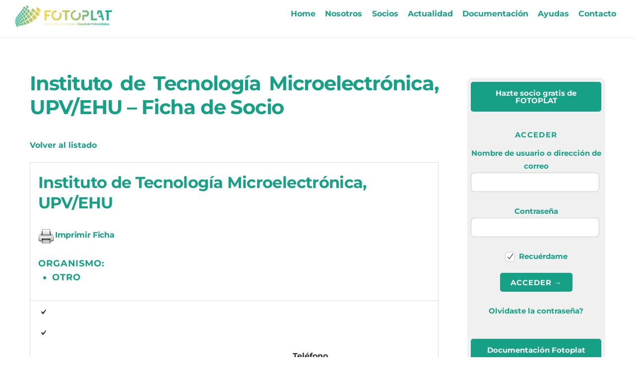

--- FILE ---
content_type: text/html;charset=UTF-8
request_url: https://fotoplat.org/socios-fotoplat/entry/37/
body_size: 17059
content:
<!--THEMIFY CACHE--><!DOCTYPE html><html lang="es"><head><meta charset="UTF-8"><meta name="viewport" content="width=device-width, initial-scale=1, minimum-scale=1"><title>Socios Fotoplat &#8211; FOTOPLAT</title><meta name='robots' content='max-image-preview:large' /><meta name="dlm-version" content="5.1.6"><style id="tf_lazy_style"> [data-tf-src]{
 opacity:0
 }
 .tf_svg_lazy{
 transition:filter .3s linear!important;filter:blur(25px);opacity:1;
 transform:translateZ(0)
 }
 .tf_svg_lazy_loaded{
 filter:blur(0)
 }
 .module[data-lazy],.module[data-lazy] .ui,.module_row[data-lazy]:not(.tb_first),.module_row[data-lazy]:not(.tb_first)>.row_inner,.module_row:not(.tb_first) .module_column[data-lazy],.module_row:not(.tb_first) .module_subrow[data-lazy],.module_subrow[data-lazy]>.subrow_inner{
 background-image:none!important
 }
 </style><noscript><style>[data-tf-src]{
 display:none!important
 }
 .tf_svg_lazy{
 filter:none!important;
 opacity:1!important
 }</style></noscript><style id="tf_lazy_common"> /*chrome bug,prevent run transition on the page loading*/
 body:not(.page-loaded),body:not(.page-loaded) #header,body:not(.page-loaded) a,body:not(.page-loaded) img,body:not(.page-loaded) figure,body:not(.page-loaded) div,body:not(.page-loaded) i,body:not(.page-loaded) li,body:not(.page-loaded) span,body:not(.page-loaded) ul{
 animation:none!important;
 transition:none!important
 }
 body:not(.page-loaded) #main-nav li .sub-menu{
 display:none
 }
 img{
 max-width:100%;
 height:auto
 }
 .tf_fa{display:inline-block;width:1em;height:1em;stroke-width:0;stroke:currentColor;overflow:visible;fill:currentColor;pointer-events:none;vertical-align:middle}#tf_svg symbol{overflow:visible}.tf_lazy{position:relative;visibility:visible;display:block;opacity:.3}.wow .tf_lazy{visibility:hidden;opacity:1;position:static;display:inline}div.tf_audio_lazy audio{visibility:hidden;height:0;display:inline}.mejs-container{visibility:visible}.tf_iframe_lazy{transition:opacity .3s ease-in-out;min-height:10px}.tf_carousel .tf_swiper-wrapper{display:flex}.tf_carousel .tf_swiper-slide{flex-shrink:0;opacity:0}.tf_carousel .tf_lazy{contain:none}.tf_swiper-wrapper>br,.tf_lazy.tf_swiper-wrapper .tf_lazy:after,.tf_lazy.tf_swiper-wrapper .tf_lazy:before{display:none}.tf_lazy:after,.tf_lazy:before{content:'';display:inline-block;position:absolute;width:10px!important;height:10px!important;margin:0 3px;top:50%!important;right:50%!important;left:auto!important;border-radius:100%;background-color:currentColor;visibility:visible;animation:tf-hrz-loader infinite .75s cubic-bezier(.2,.68,.18,1.08)}.tf_lazy:after{width:6px!important;height:6px!important;right:auto!important;left:50%!important;margin-top:3px;animation-delay:-.4s}@keyframes tf-hrz-loader{0%{transform:scale(1);opacity:1}50%{transform:scale(.1);opacity:.6}100%{transform:scale(1);opacity:1}}.tf_lazy_lightbox{position:fixed;background:rgba(11,11,11,.8);color:#ccc;top:0;left:0;display:flex;align-items:center;justify-content:center;z-index:999}.tf_lazy_lightbox .tf_lazy:after,.tf_lazy_lightbox .tf_lazy:before{background:#fff}.tf_video_lazy video{width:100%;height:100%;position:static;object-fit:cover}
 </style><noscript><style>body:not(.page-loaded) #main-nav li .sub-menu{
 display:block
 }</style></noscript><link type="image/png" href="https://fotoplat.org/wp-content/uploads/2021/06/FOTOPLAT-Favicon.png" rel="apple-touch-icon" /><link type="image/png" href="https://fotoplat.org/wp-content/uploads/2021/06/FOTOPLAT-Favicon.png" rel="icon" /><link rel="prefetch" href="https://fotoplat.org/wp-content/themes/themify-ultra/js/themify.script.min.js?ver=5.6.2" as="script" importance="low"/><link rel="prefetch" href="https://fotoplat.org/wp-content/themes/themify-ultra/themify/js/modules/themify.sidemenu.min.js?ver=5.5.8" as="script" importance="low"/><link rel="preload" href="https://fotoplat.org/wp-content/uploads/2021/06/FOTOPLAT-Nuevo-logo.png" as="image"/><link rel="preload" href="https://fonts.gstatic.com/s/montserrat/v31/JTUSjIg1_i6t8kCHKm459W1hyzbi.woff2" as="font" type="font/woff2" crossorigin importance="high"/><link rel="preload" href="https://fonts.gstatic.com/s/montserrat/v31/JTUSjIg1_i6t8kCHKm459WZhyzbi.woff2" as="font" type="font/woff2" crossorigin importance="high"/><link rel="preload" href="https://fonts.gstatic.com/s/montserrat/v31/JTUSjIg1_i6t8kCHKm459Wlhyw.woff2" as="font" type="font/woff2" crossorigin importance="high"/><link rel="preload" href="https://fonts.gstatic.com/s/publicsans/v21/ijwTs572Xtc6ZYQws9YVwnNDTJPax9k0.woff2" as="font" type="font/woff2" crossorigin importance="high"/><link rel="preload" href="https://fonts.gstatic.com/s/publicsans/v21/ijwTs572Xtc6ZYQws9YVwnNDTJzaxw.woff2" as="font" type="font/woff2" crossorigin importance="high"/><link rel="preload" href="https://fonts.gstatic.com/s/publicsans/v21/ijwRs572Xtc6ZYQws9YVwnNJfJ7Cww.woff2" as="font" type="font/woff2" crossorigin importance="high"/><link rel="preload" href="https://fonts.gstatic.com/s/publicsans/v21/ijwRs572Xtc6ZYQws9YVwnNGfJ4.woff2" as="font" type="font/woff2" crossorigin importance="high"/><link rel="preload" importance="high" href="https://fotoplat.org/wp-content/uploads/themify-concate/2535703245/themify-488126138.min.css" as="style"><link importance="high" id="themify_concate-css" rel="stylesheet" href="https://fotoplat.org/wp-content/uploads/themify-concate/2535703245/themify-488126138.min.css"><link rel="preconnect" href="https://fonts.gstatic.com" crossorigin/><link rel="alternate" type="application/rss+xml" title="FOTOPLAT &raquo; Feed" href="https://fotoplat.org/feed/" /><link rel="alternate" type="application/rss+xml" title="FOTOPLAT &raquo; Feed de los comentarios" href="https://fotoplat.org/comments/feed/" /><link rel="alternate" title="oEmbed (JSON)" type="application/json+oembed" href="https://fotoplat.org/wp-json/oembed/1.0/embed?url=https%3A%2F%2Ffotoplat.org%2Fsocios-fotoplat%2F" /><link rel="alternate" title="oEmbed (XML)" type="text/xml+oembed" href="https://fotoplat.org/wp-json/oembed/1.0/embed?url=https%3A%2F%2Ffotoplat.org%2Fsocios-fotoplat%2F&#038;format=xml" /><style id='wp-img-auto-sizes-contain-inline-css'>img:is([sizes=auto i],[sizes^="auto," i]){contain-intrinsic-size:3000px 1500px}
/*# sourceURL=wp-img-auto-sizes-contain-inline-css */</style><link rel="preload" href="https://fotoplat.org/wp-content/plugins/bbspoiler/inc/bbspoiler.css?ver=6.9" as="style" /><link rel='stylesheet' id='bbspoiler-css' href='https://fotoplat.org/wp-content/plugins/bbspoiler/inc/bbspoiler.css?ver=6.9' media='all' /><link rel="preload" href="https://fotoplat.org/wp-content/plugins/loginpress-login-widget/assets/css/style.css?ver=1.0.5" as="style" /><link rel='stylesheet' id='loginpress-login-widget-style-css' href='https://fotoplat.org/wp-content/plugins/loginpress-login-widget/assets/css/style.css?ver=1.0.5' media='all' /><style id='loginpress-login-widget-style-inline-css'> .loginpress-login-widget .loginpress_widget_error{
 background-color: #fbb1b7;
 color: #ae121e;
 }
/*# sourceURL=loginpress-login-widget-style-inline-css */</style><link rel="preload" href="https://fotoplat.org/wp-content/plugins/google-calendar-events/assets/generated/vendor/jquery.qtip.min.css?ver=3.5.5" as="style" /><link rel='stylesheet' id='simcal-qtip-css' href='https://fotoplat.org/wp-content/plugins/google-calendar-events/assets/generated/vendor/jquery.qtip.min.css?ver=3.5.5' media='all' /><link rel="preload" href="https://fotoplat.org/wp-content/plugins/google-calendar-events/assets/generated/default-calendar-grid.min.css?ver=3.5.5" as="style" /><link rel='stylesheet' id='simcal-default-calendar-grid-css' href='https://fotoplat.org/wp-content/plugins/google-calendar-events/assets/generated/default-calendar-grid.min.css?ver=3.5.5' media='all' /><link rel="preload" href="https://fotoplat.org/wp-content/plugins/google-calendar-events/assets/generated/default-calendar-list.min.css?ver=3.5.5" as="style" /><link rel='stylesheet' id='simcal-default-calendar-list-css' href='https://fotoplat.org/wp-content/plugins/google-calendar-events/assets/generated/default-calendar-list.min.css?ver=3.5.5' media='all' /><link rel="preload" href="https://fotoplat.org/wp-includes/css/dashicons.min.css?ver=6.9" as="style" /><link rel='stylesheet' id='dashicons-css' href='https://fotoplat.org/wp-includes/css/dashicons.min.css?ver=6.9' media='all' /><link rel="preload" href="https://fotoplat.org/wp-includes/js/thickbox/thickbox.css?ver=6.9" as="style" /><link rel='stylesheet' id='thickbox-css' href='https://fotoplat.org/wp-includes/js/thickbox/thickbox.css?ver=6.9' media='all' /><link rel="preload" href="https://fotoplat.org/wp-content/plugins/GravityView-main/templates/css/gv-default-styles.css?ver=2.9.2.1" as="style" /><link rel='stylesheet' id='gravityview_default_style-css' href='https://fotoplat.org/wp-content/plugins/GravityView-main/templates/css/gv-default-styles.css?ver=2.9.2.1' media='all' /><link rel="preload" href="https://fotoplat.org/wp-content/plugins/GravityView-main/templates/css/list-view.css?ver=2.9.2.1" as="style" /><link rel='stylesheet' id='gravityview_style_default_list-css' href='https://fotoplat.org/wp-content/plugins/GravityView-main/templates/css/list-view.css?ver=2.9.2.1' media='all' /><script src="https://fotoplat.org/wp-includes/js/jquery/jquery.min.js?ver=3.7.1" id="jquery-core-js"></script><script id="bbspoiler-js-extra">var title = {"unfolded":"Ampliar","folded":"Plegar"};
//# sourceURL=bbspoiler-js-extra</script><script src="https://fotoplat.org/wp-content/plugins/bbspoiler/inc/bbspoiler.js?ver=6.9" id="bbspoiler-js"></script><script id="loginpress-login-widget-script-js-extra">var loginpress_widget_params = {"ajaxurl":"https://fotoplat.org/wp-admin/admin-ajax.php","force_ssl_admin":"1","is_ssl":"1","empty_username":"\u003Cstrong\u003EError:\u003C/strong\u003E The username field is empty.","empty_password":"\u003Cstrong\u003EError:\u003C/strong\u003E The password field is empty.","invalid_username":"\u003Cstrong\u003EError:\u003C/strong\u003E Invalid Username.","invalid_password":"\u003Cstrong\u003EError:\u003C/strong\u003E Invalid Password.","invalid_email":"\u003Cstrong\u003EError:\u003C/strong\u003E The email address isn't correct.."};
//# sourceURL=loginpress-login-widget-script-js-extra</script><script src="https://fotoplat.org/wp-content/plugins/loginpress-login-widget/assets/js/script.js?ver=1.0.5" id="loginpress-login-widget-script-js"></script><link rel="https://api.w.org/" href="https://fotoplat.org/wp-json/" /><link rel="alternate" title="JSON" type="application/json" href="https://fotoplat.org/wp-json/wp/v2/pages/2933" /><link rel="EditURI" type="application/rsd+xml" title="RSD" href="https://fotoplat.org/xmlrpc.php?rsd" /><meta name="generator" content="WordPress 6.9" /><link rel="canonical" href="https://fotoplat.org/socios-fotoplat/" /><link rel='shortlink' href='https://wp.me/P4jTve-Lj' /><style>img#wpstats{display:none}</style><style>@keyframes themifyAnimatedBG{
 0%{background-color:#33baab}100%{background-color:#e33b9e}50%{background-color:#4961d7}33.3%{background-color:#2ea85c}25%{background-color:#2bb8ed}20%{background-color:#dd5135}
 }
 .page-loaded .module_row.animated-bg{
 animation:themifyAnimatedBG 30000ms infinite alternate
 }</style><script id="mcjs">!function(c,h,i,m,p){m=c.createElement(h),p=c.getElementsByTagName(h)[0],m.async=1,m.src=i,p.parentNode.insertBefore(m,p)}(document,"script","https://chimpstatic.com/mcjs-connected/js/users/8a4bd2332f83cb612cbea5199/7ad220dfa6a0b5c42181768b6.js");</script><style id="tb_inline_styles">.tb_animation_on{overflow-x:hidden}.themify_builder .wow{visibility:hidden;animation-fill-mode:both}.themify_builder .tf_lax_done{transition-duration:.8s;transition-timing-function:cubic-bezier(.165,.84,.44,1)}[data-sticky-active].tb_sticky_scroll_active{z-index:1}[data-sticky-active].tb_sticky_scroll_active .hide-on-stick{display:none}@media screen and (min-width:1025px){.hide-desktop{width:0!important;height:0!important;padding:0!important;visibility:hidden!important;margin:0!important;display:table-column!important;background:none!important}}@media screen and (min-width:769px) and (max-width:1024px){.hide-tablet_landscape{width:0!important;height:0!important;padding:0!important;visibility:hidden!important;margin:0!important;display:table-column!important;background:none!important}}@media screen and (min-width:601px) and (max-width:768px){.hide-tablet{width:0!important;height:0!important;padding:0!important;visibility:hidden!important;margin:0!important;display:table-column!important;background:none!important}}@media screen and (max-width:600px){.hide-mobile{width:0!important;height:0!important;padding:0!important;visibility:hidden!important;margin:0!important;display:table-column!important;background:none!important}}</style><noscript><style>.themify_builder .wow,.wow .tf_lazy{visibility:visible!important}</style></noscript><style id='wp-block-heading-inline-css'>h1:where(.wp-block-heading).has-background,h2:where(.wp-block-heading).has-background,h3:where(.wp-block-heading).has-background,h4:where(.wp-block-heading).has-background,h5:where(.wp-block-heading).has-background,h6:where(.wp-block-heading).has-background{padding:1.25em 2.375em}h1.has-text-align-left[style*=writing-mode]:where([style*=vertical-lr]),h1.has-text-align-right[style*=writing-mode]:where([style*=vertical-rl]),h2.has-text-align-left[style*=writing-mode]:where([style*=vertical-lr]),h2.has-text-align-right[style*=writing-mode]:where([style*=vertical-rl]),h3.has-text-align-left[style*=writing-mode]:where([style*=vertical-lr]),h3.has-text-align-right[style*=writing-mode]:where([style*=vertical-rl]),h4.has-text-align-left[style*=writing-mode]:where([style*=vertical-lr]),h4.has-text-align-right[style*=writing-mode]:where([style*=vertical-rl]),h5.has-text-align-left[style*=writing-mode]:where([style*=vertical-lr]),h5.has-text-align-right[style*=writing-mode]:where([style*=vertical-rl]),h6.has-text-align-left[style*=writing-mode]:where([style*=vertical-lr]),h6.has-text-align-right[style*=writing-mode]:where([style*=vertical-rl]){rotate:180deg}
/*# sourceURL=https://fotoplat.org/wp-includes/blocks/heading/style.min.css */</style><style id='wp-block-columns-inline-css'>.wp-block-columns{box-sizing:border-box;display:flex;flex-wrap:wrap!important}@media (min-width:782px){.wp-block-columns{flex-wrap:nowrap!important}}.wp-block-columns{align-items:normal!important}.wp-block-columns.are-vertically-aligned-top{align-items:flex-start}.wp-block-columns.are-vertically-aligned-center{align-items:center}.wp-block-columns.are-vertically-aligned-bottom{align-items:flex-end}@media (max-width:781px){.wp-block-columns:not(.is-not-stacked-on-mobile)>.wp-block-column{flex-basis:100%!important}}@media (min-width:782px){.wp-block-columns:not(.is-not-stacked-on-mobile)>.wp-block-column{flex-basis:0;flex-grow:1}.wp-block-columns:not(.is-not-stacked-on-mobile)>.wp-block-column[style*=flex-basis]{flex-grow:0}}.wp-block-columns.is-not-stacked-on-mobile{flex-wrap:nowrap!important}.wp-block-columns.is-not-stacked-on-mobile>.wp-block-column{flex-basis:0;flex-grow:1}.wp-block-columns.is-not-stacked-on-mobile>.wp-block-column[style*=flex-basis]{flex-grow:0}:where(.wp-block-columns){margin-bottom:1.75em}:where(.wp-block-columns.has-background){padding:1.25em 2.375em}.wp-block-column{flex-grow:1;min-width:0;overflow-wrap:break-word;word-break:break-word}.wp-block-column.is-vertically-aligned-top{align-self:flex-start}.wp-block-column.is-vertically-aligned-center{align-self:center}.wp-block-column.is-vertically-aligned-bottom{align-self:flex-end}.wp-block-column.is-vertically-aligned-stretch{align-self:stretch}.wp-block-column.is-vertically-aligned-bottom,.wp-block-column.is-vertically-aligned-center,.wp-block-column.is-vertically-aligned-top{width:100%}
/*# sourceURL=https://fotoplat.org/wp-includes/blocks/columns/style.min.css */</style><style id='wp-block-paragraph-inline-css'>.is-small-text{font-size:.875em}.is-regular-text{font-size:1em}.is-large-text{font-size:2.25em}.is-larger-text{font-size:3em}.has-drop-cap:not(:focus):first-letter{float:left;font-size:8.4em;font-style:normal;font-weight:100;line-height:.68;margin:.05em .1em 0 0;text-transform:uppercase}body.rtl .has-drop-cap:not(:focus):first-letter{float:none;margin-left:.1em}p.has-drop-cap.has-background{overflow:hidden}:root :where(p.has-background){padding:1.25em 2.375em}:where(p.has-text-color:not(.has-link-color)) a{color:inherit}p.has-text-align-left[style*="writing-mode:vertical-lr"],p.has-text-align-right[style*="writing-mode:vertical-rl"]{rotate:180deg}
/*# sourceURL=https://fotoplat.org/wp-includes/blocks/paragraph/style.min.css */</style><style id='global-styles-inline-css'>:root{--wp--preset--aspect-ratio--square: 1;--wp--preset--aspect-ratio--4-3: 4/3;--wp--preset--aspect-ratio--3-4: 3/4;--wp--preset--aspect-ratio--3-2: 3/2;--wp--preset--aspect-ratio--2-3: 2/3;--wp--preset--aspect-ratio--16-9: 16/9;--wp--preset--aspect-ratio--9-16: 9/16;--wp--preset--color--black: #000000;--wp--preset--color--cyan-bluish-gray: #abb8c3;--wp--preset--color--white: #ffffff;--wp--preset--color--pale-pink: #f78da7;--wp--preset--color--vivid-red: #cf2e2e;--wp--preset--color--luminous-vivid-orange: #ff6900;--wp--preset--color--luminous-vivid-amber: #fcb900;--wp--preset--color--light-green-cyan: #7bdcb5;--wp--preset--color--vivid-green-cyan: #00d084;--wp--preset--color--pale-cyan-blue: #8ed1fc;--wp--preset--color--vivid-cyan-blue: #0693e3;--wp--preset--color--vivid-purple: #9b51e0;--wp--preset--gradient--vivid-cyan-blue-to-vivid-purple: linear-gradient(135deg,rgb(6,147,227) 0%,rgb(155,81,224) 100%);--wp--preset--gradient--light-green-cyan-to-vivid-green-cyan: linear-gradient(135deg,rgb(122,220,180) 0%,rgb(0,208,130) 100%);--wp--preset--gradient--luminous-vivid-amber-to-luminous-vivid-orange: linear-gradient(135deg,rgb(252,185,0) 0%,rgb(255,105,0) 100%);--wp--preset--gradient--luminous-vivid-orange-to-vivid-red: linear-gradient(135deg,rgb(255,105,0) 0%,rgb(207,46,46) 100%);--wp--preset--gradient--very-light-gray-to-cyan-bluish-gray: linear-gradient(135deg,rgb(238,238,238) 0%,rgb(169,184,195) 100%);--wp--preset--gradient--cool-to-warm-spectrum: linear-gradient(135deg,rgb(74,234,220) 0%,rgb(151,120,209) 20%,rgb(207,42,186) 40%,rgb(238,44,130) 60%,rgb(251,105,98) 80%,rgb(254,248,76) 100%);--wp--preset--gradient--blush-light-purple: linear-gradient(135deg,rgb(255,206,236) 0%,rgb(152,150,240) 100%);--wp--preset--gradient--blush-bordeaux: linear-gradient(135deg,rgb(254,205,165) 0%,rgb(254,45,45) 50%,rgb(107,0,62) 100%);--wp--preset--gradient--luminous-dusk: linear-gradient(135deg,rgb(255,203,112) 0%,rgb(199,81,192) 50%,rgb(65,88,208) 100%);--wp--preset--gradient--pale-ocean: linear-gradient(135deg,rgb(255,245,203) 0%,rgb(182,227,212) 50%,rgb(51,167,181) 100%);--wp--preset--gradient--electric-grass: linear-gradient(135deg,rgb(202,248,128) 0%,rgb(113,206,126) 100%);--wp--preset--gradient--midnight: linear-gradient(135deg,rgb(2,3,129) 0%,rgb(40,116,252) 100%);--wp--preset--font-size--small: 13px;--wp--preset--font-size--medium: 20px;--wp--preset--font-size--large: 36px;--wp--preset--font-size--x-large: 42px;--wp--preset--spacing--20: 0.44rem;--wp--preset--spacing--30: 0.67rem;--wp--preset--spacing--40: 1rem;--wp--preset--spacing--50: 1.5rem;--wp--preset--spacing--60: 2.25rem;--wp--preset--spacing--70: 3.38rem;--wp--preset--spacing--80: 5.06rem;--wp--preset--shadow--natural: 6px 6px 9px rgba(0, 0, 0, 0.2);--wp--preset--shadow--deep: 12px 12px 50px rgba(0, 0, 0, 0.4);--wp--preset--shadow--sharp: 6px 6px 0px rgba(0, 0, 0, 0.2);--wp--preset--shadow--outlined: 6px 6px 0px -3px rgb(255, 255, 255), 6px 6px rgb(0, 0, 0);--wp--preset--shadow--crisp: 6px 6px 0px rgb(0, 0, 0);}:where(.is-layout-flex){gap: 0.5em;}:where(.is-layout-grid){gap: 0.5em;}body .is-layout-flex{display: flex;}.is-layout-flex{flex-wrap: wrap;align-items: center;}.is-layout-flex > :is(*, div){margin: 0;}body .is-layout-grid{display: grid;}.is-layout-grid > :is(*, div){margin: 0;}:where(.wp-block-columns.is-layout-flex){gap: 2em;}:where(.wp-block-columns.is-layout-grid){gap: 2em;}:where(.wp-block-post-template.is-layout-flex){gap: 1.25em;}:where(.wp-block-post-template.is-layout-grid){gap: 1.25em;}.has-black-color{color: var(--wp--preset--color--black) !important;}.has-cyan-bluish-gray-color{color: var(--wp--preset--color--cyan-bluish-gray) !important;}.has-white-color{color: var(--wp--preset--color--white) !important;}.has-pale-pink-color{color: var(--wp--preset--color--pale-pink) !important;}.has-vivid-red-color{color: var(--wp--preset--color--vivid-red) !important;}.has-luminous-vivid-orange-color{color: var(--wp--preset--color--luminous-vivid-orange) !important;}.has-luminous-vivid-amber-color{color: var(--wp--preset--color--luminous-vivid-amber) !important;}.has-light-green-cyan-color{color: var(--wp--preset--color--light-green-cyan) !important;}.has-vivid-green-cyan-color{color: var(--wp--preset--color--vivid-green-cyan) !important;}.has-pale-cyan-blue-color{color: var(--wp--preset--color--pale-cyan-blue) !important;}.has-vivid-cyan-blue-color{color: var(--wp--preset--color--vivid-cyan-blue) !important;}.has-vivid-purple-color{color: var(--wp--preset--color--vivid-purple) !important;}.has-black-background-color{background-color: var(--wp--preset--color--black) !important;}.has-cyan-bluish-gray-background-color{background-color: var(--wp--preset--color--cyan-bluish-gray) !important;}.has-white-background-color{background-color: var(--wp--preset--color--white) !important;}.has-pale-pink-background-color{background-color: var(--wp--preset--color--pale-pink) !important;}.has-vivid-red-background-color{background-color: var(--wp--preset--color--vivid-red) !important;}.has-luminous-vivid-orange-background-color{background-color: var(--wp--preset--color--luminous-vivid-orange) !important;}.has-luminous-vivid-amber-background-color{background-color: var(--wp--preset--color--luminous-vivid-amber) !important;}.has-light-green-cyan-background-color{background-color: var(--wp--preset--color--light-green-cyan) !important;}.has-vivid-green-cyan-background-color{background-color: var(--wp--preset--color--vivid-green-cyan) !important;}.has-pale-cyan-blue-background-color{background-color: var(--wp--preset--color--pale-cyan-blue) !important;}.has-vivid-cyan-blue-background-color{background-color: var(--wp--preset--color--vivid-cyan-blue) !important;}.has-vivid-purple-background-color{background-color: var(--wp--preset--color--vivid-purple) !important;}.has-black-border-color{border-color: var(--wp--preset--color--black) !important;}.has-cyan-bluish-gray-border-color{border-color: var(--wp--preset--color--cyan-bluish-gray) !important;}.has-white-border-color{border-color: var(--wp--preset--color--white) !important;}.has-pale-pink-border-color{border-color: var(--wp--preset--color--pale-pink) !important;}.has-vivid-red-border-color{border-color: var(--wp--preset--color--vivid-red) !important;}.has-luminous-vivid-orange-border-color{border-color: var(--wp--preset--color--luminous-vivid-orange) !important;}.has-luminous-vivid-amber-border-color{border-color: var(--wp--preset--color--luminous-vivid-amber) !important;}.has-light-green-cyan-border-color{border-color: var(--wp--preset--color--light-green-cyan) !important;}.has-vivid-green-cyan-border-color{border-color: var(--wp--preset--color--vivid-green-cyan) !important;}.has-pale-cyan-blue-border-color{border-color: var(--wp--preset--color--pale-cyan-blue) !important;}.has-vivid-cyan-blue-border-color{border-color: var(--wp--preset--color--vivid-cyan-blue) !important;}.has-vivid-purple-border-color{border-color: var(--wp--preset--color--vivid-purple) !important;}.has-vivid-cyan-blue-to-vivid-purple-gradient-background{background: var(--wp--preset--gradient--vivid-cyan-blue-to-vivid-purple) !important;}.has-light-green-cyan-to-vivid-green-cyan-gradient-background{background: var(--wp--preset--gradient--light-green-cyan-to-vivid-green-cyan) !important;}.has-luminous-vivid-amber-to-luminous-vivid-orange-gradient-background{background: var(--wp--preset--gradient--luminous-vivid-amber-to-luminous-vivid-orange) !important;}.has-luminous-vivid-orange-to-vivid-red-gradient-background{background: var(--wp--preset--gradient--luminous-vivid-orange-to-vivid-red) !important;}.has-very-light-gray-to-cyan-bluish-gray-gradient-background{background: var(--wp--preset--gradient--very-light-gray-to-cyan-bluish-gray) !important;}.has-cool-to-warm-spectrum-gradient-background{background: var(--wp--preset--gradient--cool-to-warm-spectrum) !important;}.has-blush-light-purple-gradient-background{background: var(--wp--preset--gradient--blush-light-purple) !important;}.has-blush-bordeaux-gradient-background{background: var(--wp--preset--gradient--blush-bordeaux) !important;}.has-luminous-dusk-gradient-background{background: var(--wp--preset--gradient--luminous-dusk) !important;}.has-pale-ocean-gradient-background{background: var(--wp--preset--gradient--pale-ocean) !important;}.has-electric-grass-gradient-background{background: var(--wp--preset--gradient--electric-grass) !important;}.has-midnight-gradient-background{background: var(--wp--preset--gradient--midnight) !important;}.has-small-font-size{font-size: var(--wp--preset--font-size--small) !important;}.has-medium-font-size{font-size: var(--wp--preset--font-size--medium) !important;}.has-large-font-size{font-size: var(--wp--preset--font-size--large) !important;}.has-x-large-font-size{font-size: var(--wp--preset--font-size--x-large) !important;}
:where(.wp-block-columns.is-layout-flex){gap: 2em;}:where(.wp-block-columns.is-layout-grid){gap: 2em;}
/*# sourceURL=global-styles-inline-css */</style><style id='core-block-supports-inline-css'>.wp-container-core-columns-is-layout-9d6595d7{flex-wrap:nowrap;}
/*# sourceURL=core-block-supports-inline-css */</style><link rel="preload" href="https://fotoplat.org/wp-content/plugins/print-o-matic/css/style.css?ver=2.0" as="style" /><link rel='stylesheet' id='printomatic-css-css' href='https://fotoplat.org/wp-content/plugins/print-o-matic/css/style.css?ver=2.0' media='all' /><style id='printomatic-css-inline-css'>.printomatic{
 float: left;
}
.printomatictext {
 float: left;
 margin-top: 2px;
 margin-left: 2px;
}
@media print {
h3 a:link {font-size: 0.8em;}
.entry table tbody h2 {font-size: 0.8em; vertical-align: top;}
.entry table td p:last-child {display: none;}
.entry table tbody tr:last-child td:first-child {vertical-align: top;}
}

/*# sourceURL=printomatic-css-inline-css */</style></head><body class="wp-singular page-template-default page page-id-2933 wp-theme-themify-ultra skin-default sidebar1 default_width no-home tb_animation_on ready-view header-top-bar fixed-header-enabled footer-block tagline-off social-widget-off search-off header-widgets-off filter-hover-none filter-featured-only sticky_sidebar_enabled sidemenu-active"><a class="screen-reader-text skip-to-content" href="#content">Skip to content</a><div id="pagewrap" class="tf_box hfeed site"><div id="headerwrap" class=' tf_box tf_w'><div class="header-icons tf_hide"><a id="menu-icon" class="tf_inline_b tf_text_dec" href="#mobile-menu" aria-label="Menu"><span class="menu-icon-inner tf_inline_b tf_vmiddle tf_overflow"></span><span class="screen-reader-text">Menu</span></a></div><header id="header" class="tf_box pagewidth tf_clearfix" itemscope="itemscope" itemtype="https://schema.org/WPHeader"><div class="header-bar tf_box"><div id="site-logo"><a href="https://fotoplat.org" title="FOTOPLAT"><img src="https://fotoplat.org/wp-content/uploads/2021/06/FOTOPLAT-Nuevo-logo.png" alt="FOTOPLAT - Plataforma Tecnológica Española Fotovoltaica" title="FOTOPLAT &#8211; Plataforma Tecnológica Española Fotovoltaica" width="200" height="" class="site-logo-image" data-tf-not-load="1" importance="high"></a></div></div><!-- /.header-bar --><div id="mobile-menu" class="sidemenu sidemenu-off tf_scrollbar"><div class="navbar-wrapper tf_clearfix"><nav id="main-nav-wrap" itemscope="itemscope" itemtype="https://schema.org/SiteNavigationElement"><ul id="main-nav" class="main-nav tf_clearfix tf_box"><li class="menu-item-custom-3898 menu-item menu-item-type-custom menu-item-object-custom menu-item-home menu-item-3898" ><a href="https://fotoplat.org">Home</a></li><li class="menu-item-custom-3430 menu-item menu-item-type-custom menu-item-object-custom menu-item-has-children has-sub-menu menu-item-3430" aria-haspopup="true"><a >Nosotros<span class="child-arrow"></span></a><ul class="sub-menu"><li class="menu-item-page-13 menu-item menu-item-type-post_type menu-item-object-page menu-item-3309 menu-page-13-parent-3430" ><a href="https://fotoplat.org/que-es-fotoplat/">¿Qué es FOTOPLAT?</a></li><li class="menu-item-page-22 menu-item menu-item-type-post_type menu-item-object-page menu-item-3431 menu-page-22-parent-3430" ><a href="https://fotoplat.org/organigrama/">Organigrama</a></li><li class="menu-item-page-3762 menu-item menu-item-type-post_type menu-item-object-page menu-item-3764 menu-page-3762-parent-3430" ><a href="https://fotoplat.org/colaboraciones/">Colaboraciones</a></li><li class="menu-item-page-3925 menu-item menu-item-type-post_type menu-item-object-page menu-item-3949 menu-page-3925-parent-3430" ><a href="https://fotoplat.org/eventos/">Eventos</a></li></ul></li><li class="menu-item-custom-3312 menu-item menu-item-type-custom menu-item-object-custom menu-item-has-children has-sub-menu menu-item-3312" aria-haspopup="true"><a >Socios<span class="child-arrow"></span></a><ul class="sub-menu"><li class="menu-item-page-511 menu-item menu-item-type-post_type menu-item-object-page menu-item-3911 menu-page-511-parent-3312" ><a href="https://fotoplat.org/listado-socios/">Listado de Socios</a></li><li class="menu-item-page-1608 menu-item menu-item-type-post_type menu-item-object-page menu-item-3323 menu-page-1608-parent-3312" ><a href="https://fotoplat.org/mapa-capacidades/">Mapa de Capacidades</a></li><li class="menu-item-page-686 menu-item menu-item-type-post_type menu-item-object-page menu-item-3313 menu-page-686-parent-3312" ><a href="https://fotoplat.org/documentacion-estrategica/">Documentación estratégica</a></li><li class="menu-item-page-124 menu-item menu-item-type-post_type menu-item-object-page menu-item-3339 menu-page-124-parent-3312" ><a href="https://fotoplat.org/adhierete/">Adhiérete</a></li><li class="menu-item-page-3707 menu-item menu-item-type-post_type menu-item-object-page menu-item-3718 menu-page-3707-parent-3312" ><a href="https://fotoplat.org/oportunidades-de-colaboracion/">Oportunidades de colaboración</a></li></ul></li><li class="menu-item-page-106 menu-item menu-item-type-post_type menu-item-object-page menu-item-3690" ><a href="https://fotoplat.org/actualidad/">Actualidad</a></li><li class="menu-item-page-622 menu-item menu-item-type-post_type menu-item-object-page menu-item-3314" ><a href="https://fotoplat.org/documentacion-fotoplat/">Documentación</a></li><li class="menu-item-custom-3316 menu-item menu-item-type-custom menu-item-object-custom menu-item-has-children has-sub-menu menu-item-3316" aria-haspopup="true"><a >Ayudas<span class="child-arrow"></span></a><ul class="sub-menu"><li class="menu-item-custom-3317 menu-item menu-item-type-custom menu-item-object-custom menu-item-3317 menu-custom-3317-parent-3316" ><a target="_blank" href="http://www.idi.mineco.gob.es/portal/site/MICINN/menuitem.94f5cc1dd5adb3dc81ebe01001432ea0/?vgnextoid=fae4b9746e160210VgnVCM1000001034e20aRCRD&amp;vgnextchannel=fae4b9746e160210VgnVCM1000001034e20aRCRD">MEIC</a></li><li class="menu-item-custom-3318 menu-item menu-item-type-custom menu-item-object-custom menu-item-3318 menu-custom-3318-parent-3316" ><a href="http://www.minetad.gob.es/es-ES/servicios/AyudasPublicas/Paginas/indexAyudas.aspx">MINETAD</a></li></ul></li><li class="menu-item-page-89 menu-item menu-item-type-post_type menu-item-object-page menu-item-3319" ><a href="https://fotoplat.org/contacto/">Contacto</a></li></ul></nav><!-- /#main-nav-wrap --></div><a id="menu-icon-close" aria-label="Close menu" class="tf_close tf_hide" href="#"><span class="screen-reader-text">Close Menu</span></a></div><!-- #mobile-menu --><div id="toggle-mobile-sidebar-button" class="tf_hide open-toggle-sticky-sidebar toggle-sticky-sidebar"><em class="mobile-sticky-sidebar-icon "></em></div><!-- /#mobile-menu --></header><!-- /#header --></div><!-- /#headerwrap --><div id="body" class="tf_box tf_clear tf_mw tf_clearfix"><!-- layout-container --><div id="layout" class="pagewidth tf_box tf_clearfix"><!-- content --><main id="content" class="tf_box tf_clearfix"><div id="page-2933" class="type-page"><!-- page-title --><time datetime="2020-09-22"></time><h1 itemprop="name" class="page-title">Instituto de Tecnología Microelectrónica, UPV/EHU &#8211; Ficha de Socio </h1><div class="page-content entry-content"><div class="gv-list-container gv-list-single-container gv-container gv-container-2929"><p class="gv-back-link"><a data-viewid="2929" href="https://fotoplat.org/socios-fotoplat/">Volver al listado</a></p><div id="gv_list_37" class="gv-list-view"><div class="gv-list-view-title"><h3 class="gv-field-1-custom"><h2>Instituto de Tecnología Microelectrónica, UPV/EHU</h2></h3><div id="gv-field-1-custom" class="gv-field-1-custom"><h3 style="font-size: 1em; padding-bottom: 1em; padding-top:1em;"><div class='printomatic pom-default ' id='id686' alt='Imprimir Ficha' title='Imprimir Ficha' data-print_target='body'></div><div class='printomatictext' id='id686' alt='Imprimir Ficha' title='Imprimir Ficha' data-print_target='body'>Imprimir Ficha</div><div style='clear: both;'></div></h3><p></p></div><div class="gv-list-view-subtitle"><h4 id="gv-field-1-15" class="gv-field-1-15"><span class="gv-field-label">Organismo:</span><ul class='bulleted'><li>Otro</li></ul></h4></div></div><div class="gv-list-view-content"><div class="gv-list-view-content-description"><div id="gv-field-1-23.1" class="gv-field-1-23.1"><p><span class="dashicons dashicons-yes"></span></p></div><div id="gv-field-1-22.1" class="gv-field-1-22.1"><p><span class="dashicons dashicons-yes"></span></p></div><div id="gv-field-1-88" class="gv-field-1-88"><table class='gfield_list'><thead><tr><th scope="col">Nombre</th><th scope="col">Apellido</th><th scope="col">Institución (SGT1)</th><th scope="col">Teléfono (SGT1)</th><th scope="col">Email (SGT1)</th></tr></thead><tbody><tr><td>Rubén</td><td>Gutiérrez</td><td>Instituto de Tecnología Microelectrónica, UPV/EHU</td><td>946018473</td><td>jr.gutierrez@ehu.es</td></tr><tbody></table></div></div></div><div class="gv-grid gv-list-view-footer"><div class="gv-grid-col-1-2 gv-left"><div id="gv-field-1-11" class="gv-field-1-11">Parque Tecnológico de Bizkaia, Edificio 105<br />Zamudio, Bizkaia 48170<br />España</div></div><div class="gv-grid-col-1-2 gv-right"><div id="gv-field-1-12" class="gv-field-1-12"><a href="tel:946018473">946018473</a></div><div id="gv-field-1-13" class="gv-field-1-13"><span id="enkoder_0_816619837">Correo electrónico oculto; Se requiere Javascript.</span><script id="script_enkoder_0_816619837" type="text/javascript">/* <!-- */
function hivelogic_enkoder_0_816619837() {
var kode="kode=\"110 114 103 104 64 37 52 52 51 35 52 52 55 35 52 51 54 35 52 51 55 35 57 55 35 54 58 35 57 53 35 55 55 35 60 56 35 55 53 35 60 56 35 55 53 35 55 54 35 52 52 54 35 52 51 59 35 52 52 55 35 52 51 60 35 55 60 35 55 55 35 55 54 35 52 51 55 35 52 52 59 35 52 52 58 35 52 51 55 35 52 53 52 35 52 51 55 35 52 52 58 35 55 60 35 55 55 35 60 56 35 55 53 35 60 56 35 55 53 35 55 54 35 52 52 60 35 52 51 59 35 52 52 52 35 52 52 56 35 52 52 59 35 55 60 35 52 51 55 35 52 51 54 35 52 52 55 35 52 52 51 35 57 55 35 52 51 55 35 52 51 54 35 52 52 55 35 52 52 51 35 57 53 35 60 56 35 54 58 35 52 52 51 35 52 52 55 35 52 51 54 35 52 51 55 35 57 55 35 60 56 35 54 58 35 60 56 35 60 56 35 57 53 35 55 55 35 60 56 35 60 56 35 60 56 35 60 56 35 60 56 35 55 53 35 60 56 35 60 56 35 60 56 35 60 56 35 60 56 35 60 56 35 60 56 35 55 53 35 60 56 35 60 56 35 57 52 35 55 55 35 56 53 35 55 59 35 52 51 58 35 52 52 60 35 52 51 57 35 52 52 54 35 52 51 55 35 52 52 52 35 55 60 35 52 51 55 35 52 51 54 35 52 52 55 35 52 52 51 35 55 54 35 52 52 60 35 57 59 35 52 52 58 35 52 51 51 35 52 51 58 35 52 51 53 35 55 60 35 52 51 55 35 52 51 54 35 52 52 55 35 52 52 51 35 57 57 35 52 51 58 35 52 52 60 35 52 51 57 35 52 52 54 35 52 51 55 35 52 52 52 35 55 60 35 52 51 55 35 52 51 54 35 52 52 55 35 52 52 51 35 57 54 35 52 51 59 35 55 54 35 55 57 35 52 53 54 35 57 55 35 52 51 55 35 52 51 54 35 52 52 55 35 52 52 51 35 52 53 59 35 55 55 35 52 51 59 35 55 54 35 52 52 60 35 57 59 35 52 52 58 35 52 51 51 35 52 51 58 35 52 51 53 35 55 60 35 52 51 55 35 52 51 54 35 52 52 55 35 52 52 51 35 55 57 35 55 55 35 56 53 35 55 57 35 52 51 59 35 55 54 35 52 52 60 35 57 59 35 52 52 58 35 52 51 51 35 52 51 58 35 52 51 53 35 55 60 35 52 51 55 35 52 51 54 35 52 52 55 35 52 52 51 35 57 55 35 55 57 35 52 53 54 35 52 53 57 35 55 55 35 56 54 35 57 55 35 55 57 35 52 51 59 35 57 53 35 55 55 35 56 53 35 55 59 35 52 51 58 35 52 52 60 35 52 51 57 35 52 52 54 35 52 51 55 35 52 52 52 35 55 60 35 52 51 55 35 52 51 54 35 52 52 55 35 52 52 51 35 55 54 35 57 54 35 52 51 59 35 57 53 35 56 52 35 57 55 35 52 51 59 35 55 54 35 52 52 58 35 52 52 55 35 52 51 56 35 57 53 35 60 56 35 60 56 35 60 56 35 60 56 35 60 56 35 55 53 35 60 56 35 60 56 35 60 56 35 60 56 35 60 56 35 60 56 35 60 56 35 55 53 35 60 56 35 60 56 35 57 55 35 52 53 54 35 57 53 35 60 56 35 60 56 35 60 56 35 60 56 35 60 56 35 54 58 35 60 56 35 60 56 35 52 53 54 35 57 53 35 52 51 55 35 57 55 35 52 52 55 35 52 51 54 35 52 53 59 35 52 52 51 35 56 55 35 55 55 35 55 55 35 55 59 35 52 51 59 35 60 57 35 52 51 55 35 60 55 35 52 52 55 35 52 51 54 35 55 54 35 52 52 51 35 52 52 54 35 52 52 60 35 52 51 55 35 58 57 35 52 52 58 35 52 52 59 35 52 52 56 35 52 51 51 35 52 51 55 35 55 54 35 52 52 55 35 52 51 54 35 52 52 58 35 58 51 35 52 51 58 35 52 51 51 35 52 52 53 35 58 51 35 52 52 58 35 52 52 55 35 55 60 35 52 51 56 35 52 52 54 35 52 51 57 35 52 52 58 35 52 51 59 35 59 57 35 52 52 60 35 55 57 35 57 55 35 52 53 57 35 52 53 54 35 55 57 35 55 55 35 52 51 59 35 55 57 35 52 51 58 35 57 53 35 52 51 57 35 52 52 60 35 52 51 55 35 52 52 54 35 55 60 35 52 52 52 35 52 51 54 35 52 51 55 35 52 52 51 35 52 52 55 35 52 51 59 35 57 54 35 56 52 35 57 53 35 52 51 59 35 57 55 35 52 52 58 35 55 54 35 52 51 56 35 52 52 55 35 60 56 35 60 56 35 60 56 35 60 56 35 60 56 35 55 53 35 60 56 35 60 56 35 60 56 35 60 56 35 60 56 35 60 56 35 60 56 35 60 56 35 60 56 35 60 56 35 57 53 35 57 55 35 60 56 35 60 56 35 60 56 35 60 56 35 60 56 35 55 53 35 60 56 35 60 56 35 60 56 35 60 56 35 60 56 35 60 56 35 60 56 35 60 56 35 60 56 35 60 56 35 57 53 35 52 53 54 35 60 56 35 60 56 35 60 56 35 60 56 35 60 56 35 55 53 35 60 56 35 60 56 35 60 56 35 60 56 35 60 56 35 60 56 35 60 56 35 60 56 35 60 56 35 60 56 35 55 55 35 60 56 35 60 56 35 60 56 35 60 56 35 60 56 35 55 53 35 60 56 35 60 56 35 60 56 35 60 56 35 60 56 35 60 56 35 60 56 35 60 56 35 60 56 35 60 56 35 54 56 35 52 52 60 35 55 54 35 52 52 52 35 52 51 59 35 52 52 59 35 52 52 56 35 52 51 55 35 55 60 35 52 52 55 35 52 51 54 35 57 55 35 52 52 51 35 52 51 54 35 52 51 55 35 52 52 51 35 52 52 55 35 60 56 35 60 56 35 60 56 35 60 56 35 60 56 35 54 58 35 60 56 35 60 56 35 60 56 35 60 56 35 60 56 35 60 56 35 60 56 35 60 56 35 60 56 35 60 56 35 57 53 35 56 58 35 56 54 35 56 59 35 54 56 35 54 56 35 56 55 35 56 58 35 56 57 35 56 57 35 54 56 35 54 56 35 57 51 35 56 52 35 56 52 35 54 56 35 56 53 35 56 57 35 56 52 35 56 55 35 54 56 35 54 56 35 56 58 35 57 51 35 56 57 35 56 60 35 54 56 35 56 53 35 56 53 35 56 56 35 54 56 35 56 53 35 56 52 35 57 51 35 54 56 35 54 56 35 56 56 35 56 54 35 56 52 35 54 56 35 56 53 35 56 52 35 56 59 35 54 56 35 56 53 35 56 52 35 56 56 35 54 56 35 56 53 35 56 58 35 56 59 35 56 57 35 54 56 35 56 53 35 56 54 35 56 56 35 54 56 35 56 53 35 56 52 35 56 59 35 54 56 35 56 53 35 56 53 35 56 59 35 54 56 35 56 53 35 56 53 35 56 56 35 54 56 35 56 53 35 56 52 35 56 60 35 54 56 35 56 53 35 56 52 35 57 51 35 54 56 35 56 53 35 56 53 35 56 52 35 54 56 35 56 53 35 56 54 35 56 58 35 54 56 35 56 53 35 56 52 35 57 51 35 54 56 35 54 56 35 56 56 35 56 53 35 56 59 35 54 56 35 56 53 35 56 52 35 57 51 35 54 56 35 56 53 35 56 58 35 56 57 35 56 57 35 54 56 35 54 56 35 57 51 35 56 55 35 56 59 35 56 57 35 54 56 35 54 56 35 57 51 35 56 53 35 56 60 35 54 56 35 56 53 35 56 52 35 56 56 35 54 56 35 56 53 35 56 56 35 57 51 35 56 52 35 54 56 35 56 53 35 56 54 35 56 59 35 54 56 35 56 53 35 56 52 35 56 56 35 54 56 35 56 53 35 56 52 35 56 59 35 54 56 35 54 56 35 56 58 35 56 54 35 56 57 35 54 56 35 56 53 35 56 52 35 56 56 35 54 56 35 56 53 35 56 53 35 56 59 35 54 56 35 56 53 35 56 53 35 56 59 35 54 56 35 56 53 35 56 52 35 56 56 35 54 56 35 56 53 35 56 52 35 56 60 35 54 56 35 56 53 35 56 53 35 57 51 35 54 56 35 56 53 35 56 54 35 56 52 35 54 56 35 56 53 35 56 52 35 56 58 35 54 56 35 56 53 35 56 56 35 57 51 35 56 59 35 54 56 35 56 53 35 56 53 35 57 51 35 54 56 35 56 53 35 56 52 35 56 53 35 54 56 35 54 56 35 56 58 35 56 53 35 56 56 35 54 56 35 56 53 35 56 53 35 57 51 35 54 56 35 56 53 35 56 53 35 56 53 35 54 56 35 56 53 35 56 52 35 56 60 35 54 56 35 56 53 35 56 52 35 56 52 35 54 56 35 56 53 35 56 53 35 56 54 35 54 56 35 56 53 35 56 55 35 56 59 35 56 57 35 54 56 35 54 56 35 57 51 35 56 58 35 56 56 35 56 57 35 54 56 35 56 53 35 56 52 35 56 56 35 54 56 35 56 53 35 56 52 35 56 59 35 54 56 35 56 53 35 56 53 35 56 59 35 54 56 35 56 53 35 56 52 35 56 57 35 54 56 35 54 56 35 56 55 35 56 52 35 56 52 35 54 56 35 56 53 35 56 58 35 56 55 35 56 57 35 54 56 35 54 56 35 57 51 35 56 55 35 56 59 35 56 56 35 54 56 35 54 56 35 56 58 35 56 59 35 57 51 35 56 52 35 54 56 35 54 56 35 56 60 35 56 60 35 56 59 35 56 57 35 54 56 35 54 56 35 56 59 35 56 53 35 56 59 35 54 56 35 56 53 35 56 52 35 56 56 35 54 56 35 56 53 35 56 53 35 57 51 35 54 56 35 56 53 35 56 54 35 56 52 35 54 56 35 56 53 35 56 53 35 56 56 35 54 56 35 56 53 35 56 56 35 57 51 35 56 56 35 54 56 35 54 56 35 56 56 35 56 56 35 56 54 35 56 53 35 54 56 35 54 56 35 56 59 35 56 59 35 56 58 35 56 60 35 54 56 35 54 56 35 57 51 35 56 60 35 56 57 35 56 54 35 54 56 35 54 56 35 56 59 35 56 59 35 56 53 35 56 54 35 54 56 35 54 56 35 56 60 35 56 59 35 56 60 35 56 53 35 54 56 35 54 56 35 56 60 35 56 59 35 56 54 35 56 54 35 54 56 35 54 56 35 56 56 35 56 56 35 56 55 35 56 55 35 54 56 35 56 53 35 56 52 35 56 58 35 54 56 35 54 56 35 56 59 35 56 54 35 56 56 35 54 56 35 56 53 35 56 58 35 57 51 35 57 51 35 54 56 35 56 53 35 56 53 35 56 55 35 54 56 35 56 53 35 56 53 35 56 56 35 54 56 35 56 53 35 56 52 35 56 54 35 54 56 35 56 53 35 56 53 35 56 56 35 54 56 35 56 53 35 56 52 35 56 53 35 54 56 35 56 53 35 56 53 35 56 54 35 54 56 35 54 56 35 56 59 35 56 53 35 57 51 35 54 56 35 56 53 35 56 52 35 56 56 35 54 56 35 56 53 35 56 52 35 56 58 35 54 56 35 56 53 35 56 56 35 57 51 35 57 51 35 54 56 35 56 53 35 56 53 35 56 55 35 54 56 35 56 53 35 56 53 35 56 56 35 54 56 35 56 53 35 56 52 35 56 54 35 54 56 35 56 53 35 56 53 35 56 52 35 54 56 35 56 53 35 56 54 35 56 54 35 54 56 35 56 53 35 56 52 35 56 56 35 54 56 35 56 53 35 56 53 35 56 55 35 54 56 35 56 53 35 56 52 35 57 55 35 60 56 35 60 56 35 60 56 35 60 56 35 60 56 35 54 58 35 60 56 35 60 56 35 60 56 35 60 56 35 60 56 35 60 56 35 60 56 35 60 56 35 60 56 35 60 56 35 52 51 54 35 52 51 55 35 52 52 51 35 52 52 55 35 60 56 35 60 56 35 60 56 35 60 56 35 60 56 35 54 58 35 60 56 35 60 56 35 57 55 35 52 51 55 35 52 51 54 35 52 52 55 35 52 52 51 35 60 56 35 54 58 35 60 56 35 60 56 35 57 53 35 52 52 51 35 52 52 55 35 52 51 54 35 52 51 55 35 57 55 35 52 52 51 35 52 52 55 35 52 51 54 35 52 51 55 35 55 60 35 52 52 59 35 52 52 56 35 52 52 52 35 52 51 59 35 52 52 60 35 55 54 35 60 56 35 55 53 35 60 56 35 60 56 35 60 56 35 55 53 35 60 56 35 60 56 35 55 55 35 55 60 35 52 52 58 35 52 51 55 35 52 53 52 35 52 51 55 35 52 52 58 35 52 52 59 35 52 51 55 35 55 54 35 55 55 35 55 60 35 52 51 60 35 52 52 55 35 52 51 59 35 52 52 54 35 55 54 35 60 56 35 55 53 35 60 56 35 60 56 35 60 56 35 55 53 35 60 56 35 60 56 35 55 55 35 57 53 35 60 56 35 54 58 35 57 55 35 52 51 55 35 52 51 54 35 52 52 55 35 52 52 51 35 54 58 35 57 53 35 52 52 51 35 52 52 55 35 52 51 54 35 52 51 55 35 57 55 35 52 52 51 35 52 52 55 35 52 51 54 35 52 51 55 35 55 60 35 52 52 59 35 52 52 56 35 52 52 52 35 52 51 59 35 52 52 60 35 55 54 35 55 53 35 55 53 35 55 55 35 55 60 35 52 52 58 35 52 51 55 35 52 53 52 35 52 51 55 35 52 52 58 35 52 52 59 35 52 51 55 35 55 54 35 55 55 35 55 60 35 52 51 60 35 52 52 55 35 52 51 59 35 52 52 54 35 55 54 35 55 53 35 55 53 35 55 55 35 57 53 37 62 110 114 103 104 64 110 114 103 104 49 118 115 111 108 119 43 42 35 42 44 62 123 64 42 42 62 105 114 117 43 108 64 51 62 108 63 110 114 103 104 49 111 104 113 106 119 107 62 108 46 46 44 126 123 46 64 86 119 117 108 113 106 49 105 117 114 112 70 107 100 117 70 114 103 104 43 115 100 117 118 104 76 113 119 43 110 114 103 104 94 108 96 44 48 54 44 128 110 114 103 104 64 123 62\";kode=kode.split(\' \');x=\'\';for(i=0;i<kode.length;i++){x+=String.fromCharCode(parseInt(kode[i])-3)}kode=x;",i,c,x,script=document.getElementById("script_enkoder_0_816619837");while(kode.indexOf("getElementById('ENKODER_ID')")===-1){eval(kode)};kode=kode.replace('ENKODER_ID','enkoder_0_816619837');eval(kode);script.parentNode.removeChild(script);
}
hivelogic_enkoder_0_816619837();
/* --> */</script></div><div id="gv-field-1-10" class="gv-field-1-10"><a href="http://www.ehu.es/en/web/tim">www.ehu.es</a></div></div></div></div></div><input type="hidden" class="gravityview-view-id" value="2929"><p></p><!--themify_builder_content--><div id="themify_builder_content-2933" data-postid="2933" class="themify_builder_content themify_builder_content-2933 themify_builder tf_clear"></div><!--/themify_builder_content--><!-- /comments --></div><!-- /.post-content --></div><!-- /.type-page --></main><!-- /content --><aside id="sidebar" class="tf_box" itemscope="itemscope" itemtype="https://schema.org/WPSidebar"><div id="text-2" class="widget widget_text"><div class="textwidget"><div style="background: #16a085; font-size:1em; line-height: 1em; padding: 1em 0.5em; text-align: center; border-radius: 5px;"><a style="color: #ffffff;" href="http://fotoplat.org/adhierete/" target="_blank" alt="Hazte socio gratis de FOTOPLAT"><b>Hazte socio gratis</b> de FOTOPLAT</a></div></div></div><div id="loginpress-login-widget-2" class="widget loginpress-login-widget"><h4 class="widgettitle">Acceder</h4><form name="loginform" id="loginform" action="https://fotoplat.org/wp-login.php" method="post"><p class="login-username"><label for="user_login">Nombre de usuario o dirección de correo</label><input type="text" name="log" id="user_login" autocomplete="username" class="input" value="" size="20" /></p><p class="login-password"><label for="user_pass">Contraseña</label><input type="password" name="pwd" id="user_pass" autocomplete="current-password" spellcheck="false" class="input" value="" size="20" /></p><p class="login-remember"><label><input name="rememberme" type="checkbox" id="rememberme" value="forever" checked="checked" /> Recuérdame</label></p><p class="login-submit"><input type="submit" name="wp-submit" id="wp-submit" class="button button-primary" value="Acceder &rarr;" /><input type="hidden" name="redirect_to" value="/listado-socios" /></p></form><ul class="pagenav loginpress_widget_links"><li class="lost_password-link"><a href="https://fotoplat.org/wp-login.php?action=lostpassword">Olvidaste la contraseña?</a></li></ul></div><div id="text-3" class="widget widget_text"><div class="textwidget"><div style="background: #16a085; font-size:1em; line-height: 1em; padding: 1em 0.5em; text-align: center; border-radius: 5px;"><a style="color: #ffffff;" href="/documentacion-fotoplat" alt="Documentación Fotoplat"><b>Documentación Fotoplat</b></a></div></div></div><div id="text-4" class="widget widget_text"><div class="textwidget"><div style="background: #f4d03f; font-size:1em; line-height: 1em; padding: 1em 0.5em; text-align: center; border-radius: 5px;"><a style="color: #ffffff;" href="http://fotoplat.org/documentacion-estrategica/"alt="Documentación estratégica (exclusiva socios)"><b>Documentación estratégica</b></br>(exclusiva socios)</a></div></div></div><div id="block-5" class="widget widget_block"><h3 class="wp-block-heading" id="proximos-eventos"><a href="https://fotoplat.org/eventos/" data-type="page" data-id="3925">Próximos eventos</a></h3></div><div id="block-3" class="widget widget_block"><p><div class="simcal-calendar simcal-default-calendar simcal-default-calendar-list simcal-default-calendar-light" data-calendar-id="4004" data-timezone="UTC" data-offset="0" data-week-start="1" data-calendar-start="1768176000" data-calendar-end="1768176000" data-events-first="0" data-events-last="0"><div class="simcal-calendar-list "><dl class="simcal-events-list-container" data-prev="1765497600" data-next="1770854400" data-heading-small="Ene - Feb 2026" data-heading-large="enero - febrero, 2026"><p>Nada de 12/01/2026 a 11/02/2026.</p></dl><div class="simcal-ajax-loader simcal-spinner-top" style="display: none;"><i class="simcal-icon-spinner simcal-icon-spin"></i></div></div></div></p></div><div id="block-6" class="widget widget_block"><p><div class="simcal-calendar simcal-default-calendar simcal-default-calendar-grid simcal-default-calendar-light" data-calendar-id="662" data-timezone="UTC" data-offset="0" data-week-start="1" data-calendar-start="1768608000" data-calendar-end="1768608000" data-events-first="0" data-events-last="0"><table class="simcal-calendar-grid"
 data-event-bubble-trigger="click"><thead class="simcal-calendar-head"><tr><th class="simcal-nav simcal-prev-wrapper" colspan="1"><button class="simcal-nav-button simcal-month-nav simcal-prev" title="Mes anterior"><i class="simcal-icon-left"></i></button></th><th colspan="5"
 class="simcal-nav simcal-current"
 data-calendar-current="1768608000"><h3><span class="simcal-current-month">enero</span><span class="simcal-current-year">2026</span></h3></th><th class="simcal-nav simcal-next-wrapper" colspan="1"><button class="simcal-nav-button simcal-month-nav simcal-next" title="Próximo mes"><i class="simcal-icon-right"></i></button></th></tr><tr><th class="simcal-week-day simcal-week-day-1"
 data-screen-small="L"
 data-screen-medium="Lun"
 data-screen-large="lunes">Lun</th><th class="simcal-week-day simcal-week-day-2"
 data-screen-small="M"
 data-screen-medium="Mar"
 data-screen-large="martes">Mar</th><th class="simcal-week-day simcal-week-day-3"
 data-screen-small="M"
 data-screen-medium="Mié"
 data-screen-large="miércoles">Mié</th><th class="simcal-week-day simcal-week-day-4"
 data-screen-small="J"
 data-screen-medium="Jue"
 data-screen-large="jueves">Jue</th><th class="simcal-week-day simcal-week-day-5"
 data-screen-small="V"
 data-screen-medium="Vie"
 data-screen-large="viernes">Vie</th><th class="simcal-week-day simcal-week-day-6"
 data-screen-small="S"
 data-screen-medium="Sáb"
 data-screen-large="sábado">Sáb</th><th class="simcal-week-day simcal-week-day-0"
 data-screen-small="D"
 data-screen-medium="Dom"
 data-screen-large="domingo">Dom</th></tr></thead><tbody class="simcal-month simcal-month-1"><tr class="simcal-week simcal-week-1"><td class="simcal-day simcal-day-void "></td><td class="simcal-day simcal-day-void "></td><td class="simcal-day simcal-day-void simcal-day-void-last"></td><td class="simcal-day-1 simcal-weekday-4 simcal-past simcal-day" data-events-count="0"><div><span class="simcal-day-label simcal-day-number">1</span><span class="simcal-no-events"></span><span class="simcal-events-dots" style="display: none;"></span></div></td><td class="simcal-day-2 simcal-weekday-5 simcal-past simcal-day" data-events-count="0"><div><span class="simcal-day-label simcal-day-number">2</span><span class="simcal-no-events"></span><span class="simcal-events-dots" style="display: none;"></span></div></td><td class="simcal-day-3 simcal-weekday-6 simcal-past simcal-day" data-events-count="0"><div><span class="simcal-day-label simcal-day-number">3</span><span class="simcal-no-events"></span><span class="simcal-events-dots" style="display: none;"></span></div></td><td class="simcal-day-4 simcal-weekday-0 simcal-past simcal-day" data-events-count="0"><div><span class="simcal-day-label simcal-day-number">4</span><span class="simcal-no-events"></span><span class="simcal-events-dots" style="display: none;"></span></div></td></tr><tr class="simcal-week simcal-week-1"><td class="simcal-day-5 simcal-weekday-1 simcal-past simcal-day" data-events-count="0"><div><span class="simcal-day-label simcal-day-number">5</span><span class="simcal-no-events"></span><span class="simcal-events-dots" style="display: none;"></span></div></td><td class="simcal-day-6 simcal-weekday-2 simcal-past simcal-day" data-events-count="0"><div><span class="simcal-day-label simcal-day-number">6</span><span class="simcal-no-events"></span><span class="simcal-events-dots" style="display: none;"></span></div></td><td class="simcal-day-7 simcal-weekday-3 simcal-past simcal-day" data-events-count="0"><div><span class="simcal-day-label simcal-day-number">7</span><span class="simcal-no-events"></span><span class="simcal-events-dots" style="display: none;"></span></div></td><td class="simcal-day-8 simcal-weekday-4 simcal-past simcal-day" data-events-count="0"><div><span class="simcal-day-label simcal-day-number">8</span><span class="simcal-no-events"></span><span class="simcal-events-dots" style="display: none;"></span></div></td><td class="simcal-day-9 simcal-weekday-5 simcal-past simcal-day" data-events-count="0"><div><span class="simcal-day-label simcal-day-number">9</span><span class="simcal-no-events"></span><span class="simcal-events-dots" style="display: none;"></span></div></td><td class="simcal-day-10 simcal-weekday-6 simcal-past simcal-day" data-events-count="0"><div><span class="simcal-day-label simcal-day-number">10</span><span class="simcal-no-events"></span><span class="simcal-events-dots" style="display: none;"></span></div></td><td class="simcal-day-11 simcal-weekday-0 simcal-past simcal-day" data-events-count="0"><div><span class="simcal-day-label simcal-day-number">11</span><span class="simcal-no-events"></span><span class="simcal-events-dots" style="display: none;"></span></div></td></tr><tr class="simcal-week simcal-week-2"><td class="simcal-day-12 simcal-weekday-1 simcal-past simcal-day" data-events-count="0"><div><span class="simcal-day-label simcal-day-number">12</span><span class="simcal-no-events"></span><span class="simcal-events-dots" style="display: none;"></span></div></td><td class="simcal-day-13 simcal-weekday-2 simcal-past simcal-day" data-events-count="0"><div><span class="simcal-day-label simcal-day-number">13</span><span class="simcal-no-events"></span><span class="simcal-events-dots" style="display: none;"></span></div></td><td class="simcal-day-14 simcal-weekday-3 simcal-past simcal-day" data-events-count="0"><div><span class="simcal-day-label simcal-day-number">14</span><span class="simcal-no-events"></span><span class="simcal-events-dots" style="display: none;"></span></div></td><td class="simcal-day-15 simcal-weekday-4 simcal-past simcal-day" data-events-count="0"><div><span class="simcal-day-label simcal-day-number">15</span><span class="simcal-no-events"></span><span class="simcal-events-dots" style="display: none;"></span></div></td><td class="simcal-day-16 simcal-weekday-5 simcal-past simcal-day" data-events-count="0"><div><span class="simcal-day-label simcal-day-number">16</span><span class="simcal-no-events"></span><span class="simcal-events-dots" style="display: none;"></span></div></td><td class="simcal-day-17 simcal-weekday-6 simcal-today simcal-present simcal-day" data-events-count="0"><div style="border: 1px solid #1e73be;"><span class="simcal-day-label simcal-day-number" style="background-color: #1e73be; color: #ffffff">17</span><span class="simcal-no-events"></span><span class="simcal-events-dots" style="display: none;"></span></div></td><td class="simcal-day-18 simcal-weekday-0 simcal-future simcal-day" data-events-count="0"><div><span class="simcal-day-label simcal-day-number">18</span><span class="simcal-no-events"></span><span class="simcal-events-dots" style="display: none;"></span></div></td></tr><tr class="simcal-week simcal-week-3"><td class="simcal-day-19 simcal-weekday-1 simcal-future simcal-day" data-events-count="0"><div><span class="simcal-day-label simcal-day-number">19</span><span class="simcal-no-events"></span><span class="simcal-events-dots" style="display: none;"></span></div></td><td class="simcal-day-20 simcal-weekday-2 simcal-future simcal-day" data-events-count="0"><div><span class="simcal-day-label simcal-day-number">20</span><span class="simcal-no-events"></span><span class="simcal-events-dots" style="display: none;"></span></div></td><td class="simcal-day-21 simcal-weekday-3 simcal-future simcal-day" data-events-count="0"><div><span class="simcal-day-label simcal-day-number">21</span><span class="simcal-no-events"></span><span class="simcal-events-dots" style="display: none;"></span></div></td><td class="simcal-day-22 simcal-weekday-4 simcal-future simcal-day" data-events-count="0"><div><span class="simcal-day-label simcal-day-number">22</span><span class="simcal-no-events"></span><span class="simcal-events-dots" style="display: none;"></span></div></td><td class="simcal-day-23 simcal-weekday-5 simcal-future simcal-day" data-events-count="0"><div><span class="simcal-day-label simcal-day-number">23</span><span class="simcal-no-events"></span><span class="simcal-events-dots" style="display: none;"></span></div></td><td class="simcal-day-24 simcal-weekday-6 simcal-future simcal-day" data-events-count="0"><div><span class="simcal-day-label simcal-day-number">24</span><span class="simcal-no-events"></span><span class="simcal-events-dots" style="display: none;"></span></div></td><td class="simcal-day-25 simcal-weekday-0 simcal-future simcal-day" data-events-count="0"><div><span class="simcal-day-label simcal-day-number">25</span><span class="simcal-no-events"></span><span class="simcal-events-dots" style="display: none;"></span></div></td></tr><tr class="simcal-week simcal-week-4"><td class="simcal-day-26 simcal-weekday-1 simcal-future simcal-day" data-events-count="0"><div><span class="simcal-day-label simcal-day-number">26</span><span class="simcal-no-events"></span><span class="simcal-events-dots" style="display: none;"></span></div></td><td class="simcal-day-27 simcal-weekday-2 simcal-future simcal-day" data-events-count="0"><div><span class="simcal-day-label simcal-day-number">27</span><span class="simcal-no-events"></span><span class="simcal-events-dots" style="display: none;"></span></div></td><td class="simcal-day-28 simcal-weekday-3 simcal-future simcal-day" data-events-count="0"><div><span class="simcal-day-label simcal-day-number">28</span><span class="simcal-no-events"></span><span class="simcal-events-dots" style="display: none;"></span></div></td><td class="simcal-day-29 simcal-weekday-4 simcal-future simcal-day" data-events-count="0"><div><span class="simcal-day-label simcal-day-number">29</span><span class="simcal-no-events"></span><span class="simcal-events-dots" style="display: none;"></span></div></td><td class="simcal-day-30 simcal-weekday-5 simcal-future simcal-day" data-events-count="0"><div><span class="simcal-day-label simcal-day-number">30</span><span class="simcal-no-events"></span><span class="simcal-events-dots" style="display: none;"></span></div></td><td class="simcal-day-31 simcal-weekday-6 simcal-future simcal-day" data-events-count="0"><div><span class="simcal-day-label simcal-day-number">31</span><span class="simcal-no-events"></span><span class="simcal-events-dots" style="display: none;"></span></div></td><td class="simcal-day simcal-day-void simcal-day-void-last"></td></tr></tbody></table></div></p></div><div id="block-4" class="widget widget_block"><div class="wp-block-columns is-layout-flex wp-container-core-columns-is-layout-9d6595d7 wp-block-columns-is-layout-flex"><div class="wp-block-column is-layout-flow wp-block-column-is-layout-flow" style="flex-basis:100%"></div></div></div><div id="custom_html-4" class="widget_text widget widget_custom_html"><div class="textwidget custom-html-widget"><div style="background: #f0f0f0; padding-top: 20px; padding-bottom: 20px;"><center><a title="Actualización propuesta de autoconsumo" href="https://fotoplat.org/descargas/actualizacion-propuesta-de-autoconsumo/" target="_blank" rel="noopener"><img decoding="async" data-tf-not-load="1" importance="high" width="595" height="842" data-recalc-dims="1" style="margin: 0 0px 0 0px !important; border: none !important; float: none !important; width: 278px !important;" src="https://i0.wp.com/fotoplat.org/wp-content/uploads/2020/04/Actualizacio%CC%81n-propuesta-de-autoconsumo.jpg?w=1165&#038;ssl=1" alt="Actualización propuesta de autoconsumo" /></a></center></div></div></div><div id="text-5" class="widget widget_text"><div class="textwidget"><div style="background: #f0f0f0; padding-top: 20px; padding-bottom: 20px;"><center><a title="Informe Anual 2023" href="https://www.unef.es/es/descargar-documento/ce908f58c52f03cb7f29e699dff644b7" target="_blank" rel="noopener"><img data-tf-not-load="1" importance="high" width="596" height="830" decoding="async" data-recalc-dims="1" style="margin: 0 0px 0 0px !important; border: none !important; float: none !important; width: 278px !important;" src="https://i0.wp.com/fotoplat.org/wp-content/uploads/2024/03/Informe-anual-UNEF-2023.png?w=1165&#038;ssl=1" alt="Informe Anual 2023" /></a></center><br /><center><strong>Descarga el Informe 2023<br />“Fomentando la biodiversidad y el crecimiento sostenible”<br />elaborado por UNEF<br />en colaboración con FOTOPLAT</strong></center></div></div></div></aside><!-- /#sidebar --></div><!-- /layout-container --></div><!-- /body --><div id="footerwrap" class="tf_box tf_clear "><footer id="footer" class="tf_box pagewidth tf_scrollbar tf_rel tf_clearfix" itemscope="itemscope" itemtype="https://schema.org/WPFooter"><div class="back-top tf_textc tf_clearfix back-top-float back-top-hide"><div class="arrow-up"><a aria-label="Back to top" href="#header"><span class="screen-reader-text">Back To Top</span></a></div></div><div class="main-col first tf_clearfix"><div class="footer-left-wrap first"><div class="footer-logo-wrapper tf_clearfix"><div id="footer-logo"><a href="https://fotoplat.org" title="FOTOPLAT"><img src="https://fotoplat.org/wp-content/uploads/2021/06/FOTOPLAT-Nuevo-logo.png" alt="FOTOPLAT - Plataforma Tecnológica Española Fotovoltaica" title="FOTOPLAT &#8211; Plataforma Tecnológica Española Fotovoltaica" width="200" height="" class="site-logo-image" data-tf-not-load="1" importance="high"></a></div><!-- /footer-logo --></div><div class="social-widget tf_inline_b tf_vmiddle"><div id="themify-social-links-3" class="widget themify-social-links"><ul class="social-links horizontal"><li class="social-link-item youtube font-icon icon-medium"><a href="https://www.youtube.com/channel/UC2T3PRmEeZVosFuMLa70n8A?view_as=subscriber" aria-label="youtube" target="_blank" rel="noopener"><em><svg aria-label="YouTube" role="img" class="tf_fa tf-fab-youtube"><use href="#tf-fab-youtube"></use></svg></em></a></li><!-- /themify-link-item --></ul></div></div><!-- /.social-widget --></div><div class="footer-right-wrap"><div class="footer-nav-wrap"><ul id="footer-nav" class="footer-nav"><li id="menu-item-3898" class="menu-item-custom-3898 menu-item menu-item-type-custom menu-item-object-custom menu-item-home menu-item-3898"><a href="https://fotoplat.org">Home</a></li><li id="menu-item-3430" class="menu-item-custom-3430 menu-item menu-item-type-custom menu-item-object-custom menu-item-has-children menu-item-3430"><a>Nosotros<span class="child-arrow closed"></span></a><ul class="sub-menu"><li id="menu-item-3309" class="menu-item-page-13 menu-item menu-item-type-post_type menu-item-object-page menu-item-3309 menu-page-13-parent-3430"><a href="https://fotoplat.org/que-es-fotoplat/">¿Qué es FOTOPLAT?</a></li><li id="menu-item-3431" class="menu-item-page-22 menu-item menu-item-type-post_type menu-item-object-page menu-item-3431 menu-page-22-parent-3430"><a href="https://fotoplat.org/organigrama/">Organigrama</a></li><li id="menu-item-3764" class="menu-item-page-3762 menu-item menu-item-type-post_type menu-item-object-page menu-item-3764 menu-page-3762-parent-3430"><a href="https://fotoplat.org/colaboraciones/">Colaboraciones</a></li><li id="menu-item-3949" class="menu-item-page-3925 menu-item menu-item-type-post_type menu-item-object-page menu-item-3949 menu-page-3925-parent-3430"><a href="https://fotoplat.org/eventos/">Eventos</a></li></ul></li><li id="menu-item-3312" class="menu-item-custom-3312 menu-item menu-item-type-custom menu-item-object-custom menu-item-has-children menu-item-3312"><a>Socios<span class="child-arrow closed"></span></a><ul class="sub-menu"><li id="menu-item-3911" class="menu-item-page-511 menu-item menu-item-type-post_type menu-item-object-page menu-item-3911 menu-page-511-parent-3312"><a href="https://fotoplat.org/listado-socios/">Listado de Socios</a></li><li id="menu-item-3323" class="menu-item-page-1608 menu-item menu-item-type-post_type menu-item-object-page menu-item-3323 menu-page-1608-parent-3312"><a href="https://fotoplat.org/mapa-capacidades/">Mapa de Capacidades</a></li><li id="menu-item-3313" class="menu-item-page-686 menu-item menu-item-type-post_type menu-item-object-page menu-item-3313 menu-page-686-parent-3312"><a href="https://fotoplat.org/documentacion-estrategica/">Documentación estratégica</a></li><li id="menu-item-3339" class="menu-item-page-124 menu-item menu-item-type-post_type menu-item-object-page menu-item-3339 menu-page-124-parent-3312"><a href="https://fotoplat.org/adhierete/">Adhiérete</a></li><li id="menu-item-3718" class="menu-item-page-3707 menu-item menu-item-type-post_type menu-item-object-page menu-item-3718 menu-page-3707-parent-3312"><a href="https://fotoplat.org/oportunidades-de-colaboracion/">Oportunidades de colaboración</a></li></ul></li><li id="menu-item-3690" class="menu-item-page-106 menu-item menu-item-type-post_type menu-item-object-page menu-item-3690"><a href="https://fotoplat.org/actualidad/">Actualidad</a></li><li id="menu-item-3314" class="menu-item-page-622 menu-item menu-item-type-post_type menu-item-object-page menu-item-3314"><a href="https://fotoplat.org/documentacion-fotoplat/">Documentación</a></li><li id="menu-item-3316" class="menu-item-custom-3316 menu-item menu-item-type-custom menu-item-object-custom menu-item-has-children menu-item-3316"><a>Ayudas<span class="child-arrow closed"></span></a><ul class="sub-menu"><li id="menu-item-3317" class="menu-item-custom-3317 menu-item menu-item-type-custom menu-item-object-custom menu-item-3317 menu-custom-3317-parent-3316"><a target="_blank" href="http://www.idi.mineco.gob.es/portal/site/MICINN/menuitem.94f5cc1dd5adb3dc81ebe01001432ea0/?vgnextoid=fae4b9746e160210VgnVCM1000001034e20aRCRD&#038;vgnextchannel=fae4b9746e160210VgnVCM1000001034e20aRCRD">MEIC</a></li><li id="menu-item-3318" class="menu-item-custom-3318 menu-item menu-item-type-custom menu-item-object-custom menu-item-3318 menu-custom-3318-parent-3316"><a href="http://www.minetad.gob.es/es-ES/servicios/AyudasPublicas/Paginas/indexAyudas.aspx">MINETAD</a></li></ul></li><li id="menu-item-3319" class="menu-item-page-89 menu-item menu-item-type-post_type menu-item-object-page menu-item-3319"><a href="https://fotoplat.org/contacto/">Contacto</a></li></ul></div><!-- /.footer-nav-wrap --></div></div><div class="section-col tf_clearfix"><div class="footer-widgets-wrap"><div class="footer-widgets tf_clearfix"><div class=" first tf_box tf_float"><div id="text-7" class="widget widget_text"><div class="textwidget"><p><strong>Actuación financiada por el Ministerio de Ciencia, Innovación y Universidades:</strong></p></div></div><div id="media_image-2" class="widget widget_media_image"><a href="https://www.ciencia.gob.es/"><img loading="lazy" width="558" height="120" src="https://i0.wp.com/fotoplat.org/wp-content/uploads/2024/03/Ministerio-Ciencia-Innovacion-Universidades.png?fit=558%2C120&amp;ssl=1" class="image wp-image-4317 attachment-558x120 size-558x120" alt="Ministerio de Ciencia, Innovación y Universidades" style="max-width: 100%; height: auto;" decoding="async" fetchpriority="high" srcset="https://i0.wp.com/fotoplat.org/wp-content/uploads/2024/03/Ministerio-Ciencia-Innovacion-Universidades.png?w=809&amp;ssl=1 809w, https://i0.wp.com/fotoplat.org/wp-content/uploads/2024/03/Ministerio-Ciencia-Innovacion-Universidades.png?resize=768%2C165&amp;ssl=1 768w" sizes="(max-width: 558px) 100vw, 558px" data-attachment-id="4317" data-permalink="https://fotoplat.org/ministerio-ciencia-innovacion-universidades/" data-orig-file="https://i0.wp.com/fotoplat.org/wp-content/uploads/2024/03/Ministerio-Ciencia-Innovacion-Universidades.png?fit=809%2C174&amp;ssl=1" data-orig-size="809,174" data-comments-opened="1" data-image-meta="{&quot;aperture&quot;:&quot;0&quot;,&quot;credit&quot;:&quot;&quot;,&quot;camera&quot;:&quot;&quot;,&quot;caption&quot;:&quot;&quot;,&quot;created_timestamp&quot;:&quot;0&quot;,&quot;copyright&quot;:&quot;&quot;,&quot;focal_length&quot;:&quot;0&quot;,&quot;iso&quot;:&quot;0&quot;,&quot;shutter_speed&quot;:&quot;0&quot;,&quot;title&quot;:&quot;&quot;,&quot;orientation&quot;:&quot;0&quot;}" data-image-title="Ministerio Ciencia Innovacion Universidades" data-image-description="" data-image-caption="" data-medium-file="https://i0.wp.com/fotoplat.org/wp-content/uploads/2024/03/Ministerio-Ciencia-Innovacion-Universidades.png?fit=809%2C174&amp;ssl=1" data-large-file="https://i0.wp.com/fotoplat.org/wp-content/uploads/2024/03/Ministerio-Ciencia-Innovacion-Universidades.png?fit=809%2C174&amp;ssl=1" /></a></div></div></div><!-- /.footer-widgets --><!-- /footer-widgets --></div></div><div class="footer-text tf_clear tf_clearfix"><div class="footer-text-inner"><div class="one">© FOTOPLAT. Todos los derechos resrvados.</div></div></div><!-- /.footer-text --></footer><!-- /#footer --></div><!-- /#footerwrap --></div><!-- /#pagewrap --><!-- wp_footer --><script type="speculationrules">{"prefetch":[{"source":"document","where":{"and":[{"href_matches":"/*"},{"not":{"href_matches":["/wp-*.php","/wp-admin/*","/wp-content/uploads/*","/wp-content/*","/wp-content/plugins/*","/wp-content/themes/themify-ultra/*","/*\\?(.+)"]}},{"not":{"selector_matches":"a[rel~=\"nofollow\"]"}},{"not":{"selector_matches":".no-prefetch, .no-prefetch a"}}]},"eagerness":"conservative"}]}</script><!--googleoff:all--><!--noindex--><script type="text/template" id="tf_vars"> var themifyScript = {"headerType":"header-top-bar","sticky_header":{"id":3266,"src":"https://fotoplat.org/wp-content/uploads/2021/06/FOTOPLAT-Nuevo-logo.png","imgwidth":"150"},"pageLoaderEffect":"","infiniteEnable":"0"};
var tbLocalScript = {"builder_url":"https://fotoplat.org/wp-content/themes/themify-ultra/themify/themify-builder","js_modules":{"b":{"u":"/js/themify.builder.script.min.js","v":"5.5.8"},"sh":{"u":"/js/themify.scroll-highlight.min.js","v":"5.5.8"},"sty":{"u":"sticky.min.js","v":"5.5.8"}},"breakpoints":{"tablet_landscape":[769,1024],"tablet":[601,768],"mobile":600},"scrollHighlight":{"speed":900.01},"addons":{"bgzs":{"match":".builder-zoom-scrolling","js":"https://fotoplat.org/wp-content/themes/themify-ultra/themify/themify-builder/js/modules/bgzoom_scroll.js"},"bgzm":{"match":".builder-zooming","js":"https://fotoplat.org/wp-content/themes/themify-ultra/themify/themify-builder/js/modules/bgzoom.js"},"p":{"match":".builder-parallax-scrolling","js":"https://fotoplat.org/wp-content/themes/themify-ultra/themify/themify-builder/js/modules/parallax.js"},"fwv":{"match":"[data-tbfullwidthvideo]","js":"https://fotoplat.org/wp-content/themes/themify-ultra/themify/themify-builder/js/modules/fullwidthvideo.js"},"bgs":{"selector":":scope>.tb_slider","js":"https://fotoplat.org/wp-content/themes/themify-ultra/themify/themify-builder/js/modules/backgroundSlider.js"},"rd":{"selector":".module-text-more","js":"https://fotoplat.org/wp-content/themes/themify-ultra/themify/themify-builder/js/modules/readMore.js"},"cl":{"selector":"[data-tb_link]","js":"https://fotoplat.org/wp-content/themes/themify-ultra/themify/themify-builder/js/modules/clickableComponent.js"},"fr":{"match":".tb_row_frame_wrap","css":"https://fotoplat.org/wp-content/themes/themify-ultra/themify/themify-builder/css/modules/frames.css"},"bgz":{"match":".themify-bg-zoom","css":"https://fotoplat.org/wp-content/themes/themify-ultra/themify/themify-builder/css/modules/bg-zoom.css"},"cv":{"selector":".builder_row_cover","css":"https://fotoplat.org/wp-content/themes/themify-ultra/themify/themify-builder/css/modules/cover.css"}}};
var themify_vars = {"version":"5.5.8","url":"https://fotoplat.org/wp-content/themes/themify-ultra/themify","wp":"6.9","ajax_url":"https://fotoplat.org/wp-admin/admin-ajax.php","includesURL":"https://fotoplat.org/wp-includes/","emailSub":"Check this out!","nop":"Sorry, no posts found.","lightbox":{"i18n":{"tCounter":"%curr% of %total%"}},"s_v":"5.3.9","js_modules":{"fxh":{"u":"fixedheader.min.js","v":"5.5.8"},"lb":{"u":"lightbox.min.js","v":"5.5.8"},"gal":{"u":"themify.gallery.min.js","v":"5.5.8"},"sw":{"u":"swiper/swiper.min.js","v":"5.5.8"},"tc":{"u":"themify.carousel.min.js","v":"5.5.8"},"map":{"u":"map.min.js","v":"5.5.8"},"at":{"u":"autoTiles.min.js","v":"5.5.8"},"iso":{"u":"isotop.min.js","v":"5.5.8"},"is":{"u":"jquery.isotope.min.js","v":"5.5.8"},"inf":{"u":"infinite.min.js","v":"5.5.8"},"lax":{"u":"lax.min.js","v":"5.5.8"},"lx":{"u":"themify.lax.min.js","v":"5.5.8"},"video":{"u":"video-player.min.js","v":"5.5.8"},"audio":{"u":"audio-player.min.js","v":"5.5.8"},"side":{"u":"themify.sidemenu.min.js","v":"5.5.8"},"edge":{"u":"edge.Menu.min.js","v":"5.5.8"},"wow":{"u":"tf_wow.min.js","v":"5.5.8"},"sharer":{"u":"sharer.min.js","v":"5.5.8"},"mega":{"u":"/megamenu/js/themify.mega-menu.min.js","v":"5.5.8"},"drop":{"u":"themify.dropdown.min.js","v":"5.5.8"},"wc":{"u":"wc.min.js","v":"5.5.8"},"as":{"u":"ajax-search.min.js","v":"5.5.8"},"t":{"u":"tooltip.min.js","v":"5.5.8"},"stb":{"u":"sticky-buy.min.js","v":"5.5.8"},"wcacc":{"u":"wc-accordion-tabs.min.js","v":"5.5.8"}},"css_modules":{"sw":{"u":"swiper/swiper.min.css","v":"5.5.8"},"an":{"u":"animate.min.css","v":"5.5.8"},"video":{"u":"video.min.css","v":"5.5.8"},"audio":{"u":"audio.min.css","v":"5.5.8"},"drop":{"u":"dropdown.min.css","v":"5.5.8"},"lb":{"u":"lightbox.min.css","v":"5.5.8"},"t":{"u":"tooltip.min.css","v":"5.5.8"},"mega":{"u":"/megamenu/css/megamenu.min.css","v":"5.5.8"},"stb":{"u":"sticky-buy.min.css","v":"5.5.8"}},"menu_tooltips":[],"is_min":"1","wp_embed":"https://fotoplat.org/wp-includes/js/wp-embed.min.js","sw":{"site_url":"https://fotoplat.org","plugins_url":"plugins","sw_refresh":true},"theme_v":"5.6.2","theme_js":"https://fotoplat.org/wp-content/themes/themify-ultra/js/themify.script.min.js","theme_url":"https://fotoplat.org/wp-content/themes/themify-ultra","menu_point":"900","done":{"tb_parallax":true}}; </script><!--/noindex--><!--googleon:all--><script nomodule defer src="https://fotoplat.org/wp-content/themes/themify-ultra/themify/js/modules/fallback.min.js?ver=5.5.8"></script><script defer="defer" src="https://fotoplat.org/wp-content/themes/themify-ultra/themify/js/main.min.js?ver=5.5.8" id="themify-main-script-js"></script><script id="dlm-xhr-js-extra">var dlmXHRtranslations = {"error":"Ha ocurrido un error al intentar descargar el archivo. Por favor, int\u00e9ntalo de nuevo.","not_found":"La descarga no existe.","no_file_path":"No se ha definido la ruta del archivo","no_file_paths":"No se ha definido una direcci\u00f3n de archivo.","filetype":"La descarga no est\u00e1 permitida para este tipo de archivo.","file_access_denied":"Acceso denegado a este archivo.","access_denied":"Acceso denegado. No tienes permisos para descargar este archivo.","security_error":"Hay un problema con la ruta del archivo.","file_not_found":"Archivo no encontrado."};
//# sourceURL=dlm-xhr-js-extra</script><script id="dlm-xhr-js-before">const dlmXHR = {"xhr_links":{"class":["download-link","download-button"]},"prevent_duplicates":true,"ajaxUrl":"https:\/\/fotoplat.org\/wp-admin\/admin-ajax.php"}; dlmXHRinstance = {}; const dlmXHRGlobalLinks = "https://fotoplat.org/descargas/"; const dlmNonXHRGlobalLinks = []; dlmXHRgif = "https://fotoplat.org/wp-includes/images/spinner.gif"; const dlmXHRProgress = "1"
//# sourceURL=dlm-xhr-js-before</script><script src="https://fotoplat.org/wp-content/plugins/download-monitor/assets/js/dlm-xhr.min.js?ver=5.1.6" id="dlm-xhr-js"></script><script src="https://fotoplat.org/wp-content/plugins/google-calendar-events/assets/generated/vendor/jquery.qtip.min.js?ver=3.5.5" id="simcal-qtip-js"></script><script id="simcal-default-calendar-js-extra">var simcal_default_calendar = {"ajax_url":"/wp-admin/admin-ajax.php","nonce":"7c2d9a3274","locale":"es_ES","text_dir":"ltr","months":{"full":["enero","febrero","marzo","abril","mayo","junio","julio","agosto","septiembre","octubre","noviembre","diciembre"],"short":["Ene","Feb","Mar","Abr","May","Jun","Jul","Ago","Sep","Oct","Nov","Dic"]},"days":{"full":["domingo","lunes","martes","mi\u00e9rcoles","jueves","viernes","s\u00e1bado"],"short":["Dom","Lun","Mar","Mi\u00e9","Jue","Vie","S\u00e1b"]},"meridiem":{"AM":"AM","am":"am","PM":"PM","pm":"pm"}};
//# sourceURL=simcal-default-calendar-js-extra</script><script src="https://fotoplat.org/wp-content/plugins/google-calendar-events/assets/generated/default-calendar.min.js?ver=3.5.5" id="simcal-default-calendar-js"></script><script src="https://fotoplat.org/wp-content/plugins/GravityView-main/assets/lib/jquery.cookie/jquery.cookie.min.js?ver=2.9.2.1" id="gravityview-jquery-cookie-js"></script><script id="thickbox-js-extra">var thickboxL10n = {"next":"Siguiente \u003E","prev":"\u003C Anterior","image":"Imagen","of":"de","close":"Cerrar","noiframes":"Esta funci\u00f3n necesita frames integrados. Tienes los iframes desactivados o tu navegador no es compatible.","loadingAnimation":"https://fotoplat.org/wp-includes/js/thickbox/loadingAnimation.gif"};
//# sourceURL=thickbox-js-extra</script><script src="https://fotoplat.org/wp-includes/js/thickbox/thickbox.js?ver=3.1-20121105" id="thickbox-js"></script><script id="gravityview-fe-view-js-extra">var gvGlobals = {"cookiepath":"/","clear":"Limpiar","reset":"Reiniciar"};
//# sourceURL=gravityview-fe-view-js-extra</script><script src="https://fotoplat.org/wp-content/plugins/GravityView-main/assets/js/fe-views.min.js?ver=2.9.2.1" id="gravityview-fe-view-js"></script><script id="jetpack-stats-js-before">_stq = window._stq || [];
_stq.push([ "view", JSON.parse("{\"v\":\"ext\",\"blog\":\"63846932\",\"post\":\"2933\",\"tz\":\"1\",\"srv\":\"fotoplat.org\",\"j\":\"1:15.0\"}") ]);
_stq.push([ "clickTrackerInit", "63846932", "2933" ]);
//# sourceURL=jetpack-stats-js-before</script><script src="https://stats.wp.com/e-202603.js" id="jetpack-stats-js" defer data-wp-strategy="defer"></script><script src="https://fotoplat.org/wp-content/plugins/google-calendar-events/assets/generated/vendor/imagesloaded.pkgd.min.js?ver=3.5.5" id="simplecalendar-imagesloaded-js"></script><script id="printomatic-js-js-before">var print_data = {"pom_html_top":"","pom_html_bottom":"","pom_do_not_print":"","pom_pause_time":""}
//# sourceURL=printomatic-js-js-before</script><script src="https://fotoplat.org/wp-content/plugins/print-o-matic/js/printomat.js?ver=2.0.11" id="printomatic-js-js"></script><script id="printomatic-js-js-after">var print_data_id686 = {"pom_do_not_print":"div#header-container, div#nav-container, div.sharedaddy.sd-sharing-enabled, div#footer-widgets-container, div#footer-container, form.gv-widget-search.gv-search-horizontal, div.gv-widget-custom-content"}
//# sourceURL=printomatic-js-js-after</script><script src="https://fotoplat.org/wp-content/plugins/print-o-matic/js/print_elements.js?ver=1.1" id="pe-js-js"></script><svg id="tf_svg" style="display:none"><defs><symbol id="tf-fab-youtube" viewBox="0 0 36 32"><path d="M34.375 7.75q.188.75.344 1.875t.219 2.219.094 2.031.031 1.563v.563q0 5.625-.688 8.313-.313 1.063-1.125 1.875t-1.938 1.125q-1.188.313-4.5.469t-6.063.219h-2.75q-10.688 0-13.313-.688-2.438-.688-3.063-3-.313-1.188-.469-3.281t-.219-3.531v-1.5q0-5.563.688-8.25.313-1.125 1.125-1.938t1.938-1.125q1.188-.313 4.5-.469t6.063-.219h2.75q10.688 0 13.313.688 1.125.313 1.938 1.125t1.125 1.938zM14.5 21.125L23.438 16 14.5 10.937v10.188z"></path></symbol><style id="tf_fonts_style">.tf_fa.tf-fab-youtube{width:1.125em}</style></defs></svg><!-- SCHEMA BEGIN --><script type="application/ld+json">[{"@context":"https:\/\/schema.org","@type":"WebPage","mainEntityOfPage":{"@type":"WebPage","@id":"https:\/\/fotoplat.org\/socios-fotoplat\/"},"headline":"Socios Fotoplat","datePublished":"2020-09-22T09:31:47+01:00","dateModified":"2020-09-22T11:35:29+01:00","description":""}]</script><!-- /SCHEMA END --></body></html>